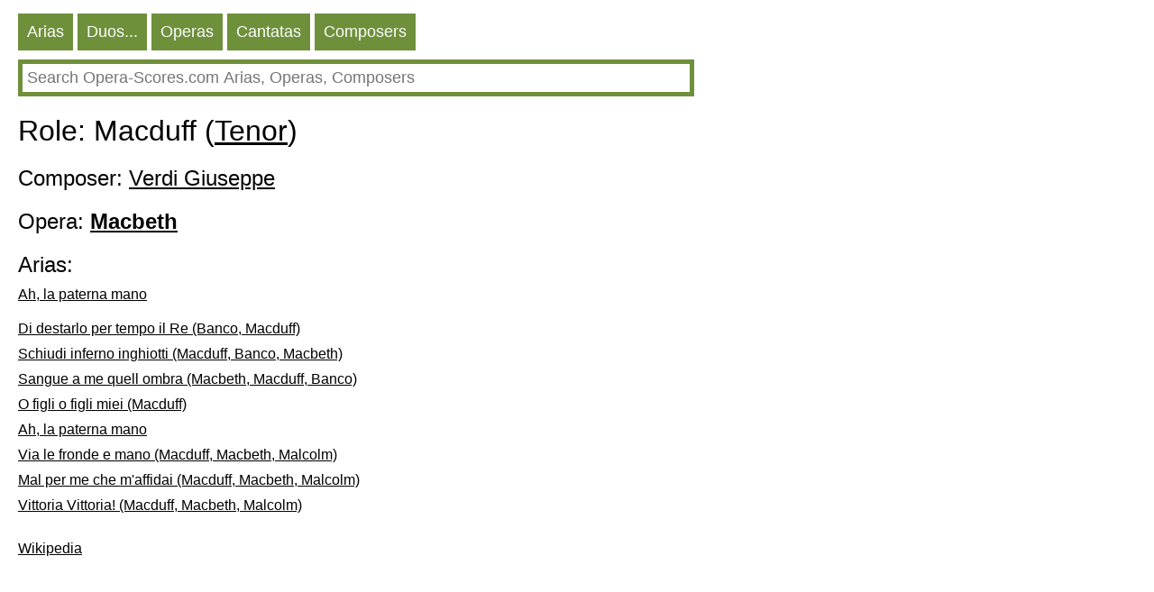

--- FILE ---
content_type: text/HTML; charset=utf-8
request_url: https://en.opera-scores.com/RP/Giuseppe+Verdi/Macbeth/Macduff.html
body_size: 6762
content:
<!DOCTYPE html PUBLIC "-//W3C//DTD XHTML 1.0 Transitional//EN" "http://www.w3.org/TR/xhtml1/DTD/xhtml1-transitional.dtd"><html xmlns="http://www.w3.org/1999/xhtml" lang="en" ><head><link rel="alternate" hreflang="ru" href="https://ru.opera-scores.com/RP/%d0%92%d0%b5%d1%80%d0%b4%d0%b8%2c+%d0%94%d0%b6%d1%83%d0%b7%d0%b5%d0%bf%d0%bf%d0%b5/%d0%9c%d0%b0%d0%ba%d0%b1%d0%b5%d1%82/Macduff.html" /><link rel="alternate" hreflang="de" href="https://de.opera-scores.com/RP/Giuseppe+Verdi/Macbeth/Macduff.html" /><link rel="alternate" hreflang="fr" href="https://fr.opera-scores.com/RP/Giuseppe+Verdi/Macbeth/Macduff.html" /><link rel="alternate" hreflang="pt" href="https://pt.opera-scores.com/RP/Giuseppe+Verdi/Macbeth/Macduff.html" /><link rel="alternate" hreflang="es" href="https://es.opera-scores.com/RP/Giuseppe+Verdi/Macbeth/Macduff.html" /><link rel="alternate" hreflang="pl" href="https://pl.opera-scores.com/RP/Giuseppe+Verdi/Makbet/Macduff.html" /><link rel="alternate" hreflang="it" href="https://it.opera-scores.com/RP/Giuseppe+Verdi/Macbeth/Macduff.html" /><link rel="alternate" hreflang="nl" href="https://nl.opera-scores.com/RP/Giuseppe+Verdi/Macbeth/Macduff.html" /><script async src="https://www.googletagmanager.com/gtag/js?id=G-4KSEVPMXLS"></script>
<script>
  window.dataLayer = window.dataLayer || [];
  function gtag() { dataLayer.push(arguments); }
    gtag('js', new Date());

  gtag('config', 'G-4KSEVPMXLS');
</script><meta name="viewport" content="width=device-width, initial-scale=1"/><title>Macduff pdf Sheet music</title><meta name="description" content="Here you can download free opera arias sheet music (sheet music for voice and piano) in pdf"/><meta http-equiv="Content-Type" content="text/html; charset=utf-8"/><link rel="icon" href="https://opera-scores.com/os.png" type="image/x-icon" /><link rel="shortcut icon" href="https://opera-scores.com/os.png" type="image/x-icon" /><link rel="stylesheet" href="https://code.jquery.com/ui/1.12.1/themes/smoothness/jquery-ui.css">
  <script src="https://code.jquery.com/jquery-1.12.4.js"></script>
  <script src="https://code.jquery.com/ui/1.12.1/jquery-ui.js"></script><script async src="https://pagead2.googlesyndication.com/pagead/js/adsbygoogle.js?client=ca-pub-7958472158675518"
     crossorigin="anonymous"></script><style type="text/css">
body{max-width: 975px;min-width: 300px;margin: 10px 10px 0 20px;font-family: sans-serif, arial, tahoma, verdana,courier ;background-color:white}
a{color:black; padding: 0 0px 10px 0px;display:block;}
a:visited{color:black}
.ariaLinkDiv{font-size: large;margin: 0 0 0 10px;}
h1{ font-size: xx-large;font-weight: normal;margin: 10px 0px 10px 0px;clear:both}
h1 a{display:inline}
h2{ font-size: x-large;font-weight: normal;margin: 20px 0 10px 0px}
h2 a{margin: 0; display:inline}
h3{ font-weight: normal;font-size:large;margin: 10px 0 0 0px}
h3 a{display:inline}
.content{margin:20px 0 0 0px}
.hd{color: white;float:left; font-size: large; cursor: pointer;  background-color: #6E903B;   margin: 5px 5px 0 0;}
.hd a{text-decoration:none; color:white;display:inline-block;padding:10px}
.hd a:visited{color:white}
.vd{color: white;float:left; font-size: large; cursor: pointer;  background-color: #568900;   margin: 5px 5px 0 0;}
.vd a{text-decoration:none; color:white;display:inline-block;padding:10px}
.vd a:visited{color:white}
.clear{clear:both}
.clear10{clear:both;height:10px}
.clear20{clear:both;height:20px}
.ic{padding: 5px;border-color: #6E903B;border-style: solid;border-width: 5px;font-size: large;max-width: 730px;min-width: 300px;width: 90%;}
.ic:focus{outline:none}
.sw{background-color:red;float:left}
.sw a{padding:10px;color:white;font-size:large;}
.p{max-width:700px;margin-top:10px;}
.p a{display:inline;}
</style></head><body><div class="hd"><a href="https://en.opera-scores.com/SA/All/Popularity.html">Arias</a></div><div class="hd"><a href="https://en.opera-scores.com/SE/All/Popularity.html">Duos...</a></div><div class="hd"><a href="https://en.opera-scores.com/SO/All/Unknown/Popularity.html">Operas</a></div><div class="hd"><a href="https://en.opera-scores.com/SCa/All/Popularity.html">Cantatas</a></div><div class="hd"><a href="https://en.opera-scores.com/SC/All/Popularity.html">Composers</a></div><div class="clear10"></div><input id="s" value placeholder="Search Opera-Scores.com Arias, Operas, Composers" class="ic"><script type="text/javascript"> 
  $( "#s" ).autocomplete({
  minLength: 0,
  source: "https://en.opera-scores.com/Au/",
  select: function(event,ui) {
      window.location.href = ui.item.the_link;
    }
    }).focus(function () {
    $(this).autocomplete("search");
    });
 </script><div class="clear10"></div><h1>Role: Macduff (<a href="https://en.opera-scores.com/SA/Tenor/Popularity.html">Tenor</a>)</h1><h2>Composer: <a href="https://en.opera-scores.com/C/Giuseppe+Verdi.html">Verdi Giuseppe</a></h2><h2>Opera: <a href="https://en.opera-scores.com/O/Giuseppe+Verdi/Macbeth.html"><b>Macbeth</b></a></h2><h2>Arias: </h2><a href="https://en.opera-scores.com/A/Giuseppe+Verdi/Macbeth/Ah%2c+la+paterna+mano.html">Ah, la paterna mano</a><div class="clear10"></div><a href="https://en.opera-scores.com/CP/Giuseppe+Verdi/Macbeth/Di+destarlo+per+tempo+il+Re.html">Di destarlo per tempo il Re (Banco, Macduff)</a><a href="https://en.opera-scores.com/CP/Giuseppe+Verdi/Macbeth/Schiudi+inferno+inghiotti.html">Schiudi inferno inghiotti (Macduff, Banco, Macbeth)</a><a href="https://en.opera-scores.com/CP/Giuseppe+Verdi/Macbeth/Sangue+a+me+quell+ombra.html">Sangue a me quell ombra (Macbeth, Macduff, Banco)</a><a href="https://en.opera-scores.com/CP/Giuseppe+Verdi/Macbeth/O+figli+o+figli+miei.html">O figli o figli miei (Macduff)</a><a href="https://en.opera-scores.com/A/Giuseppe+Verdi/Macbeth/Ah%2c+la+paterna+mano.html">Ah, la paterna mano</a><a href="https://en.opera-scores.com/CP/Giuseppe+Verdi/Macbeth/Via+le+fronde+e+mano.html">Via le fronde e mano (Macduff, Macbeth, Malcolm)</a><a href="https://en.opera-scores.com/CP/Giuseppe+Verdi/Macbeth/Mal+per+me+che+m%27affidai.html">Mal per me che m'affidai (Macduff, Macbeth, Malcolm)</a><a href="https://en.opera-scores.com/CP/Giuseppe+Verdi/Macbeth/Vittoria+Vittoria!.html">Vittoria Vittoria! (Macduff, Macbeth, Malcolm)</a><div class="clear10"></div><div class="clear10"></div><a href="https://en.wikipedia.org/wiki/Macbeth_(opera)">Wikipedia</a><script defer src="https://static.cloudflareinsights.com/beacon.min.js/vcd15cbe7772f49c399c6a5babf22c1241717689176015" integrity="sha512-ZpsOmlRQV6y907TI0dKBHq9Md29nnaEIPlkf84rnaERnq6zvWvPUqr2ft8M1aS28oN72PdrCzSjY4U6VaAw1EQ==" data-cf-beacon='{"version":"2024.11.0","token":"dcdf7b7f45b24d7fb476413dc6dc6b30","r":1,"server_timing":{"name":{"cfCacheStatus":true,"cfEdge":true,"cfExtPri":true,"cfL4":true,"cfOrigin":true,"cfSpeedBrain":true},"location_startswith":null}}' crossorigin="anonymous"></script>
</body></html>

--- FILE ---
content_type: text/html; charset=utf-8
request_url: https://www.google.com/recaptcha/api2/aframe
body_size: 259
content:
<!DOCTYPE HTML><html><head><meta http-equiv="content-type" content="text/html; charset=UTF-8"></head><body><script nonce="wkgZGLyveTO3-WzVHW7MdA">/** Anti-fraud and anti-abuse applications only. See google.com/recaptcha */ try{var clients={'sodar':'https://pagead2.googlesyndication.com/pagead/sodar?'};window.addEventListener("message",function(a){try{if(a.source===window.parent){var b=JSON.parse(a.data);var c=clients[b['id']];if(c){var d=document.createElement('img');d.src=c+b['params']+'&rc='+(localStorage.getItem("rc::a")?sessionStorage.getItem("rc::b"):"");window.document.body.appendChild(d);sessionStorage.setItem("rc::e",parseInt(sessionStorage.getItem("rc::e")||0)+1);localStorage.setItem("rc::h",'1768719292768');}}}catch(b){}});window.parent.postMessage("_grecaptcha_ready", "*");}catch(b){}</script></body></html>